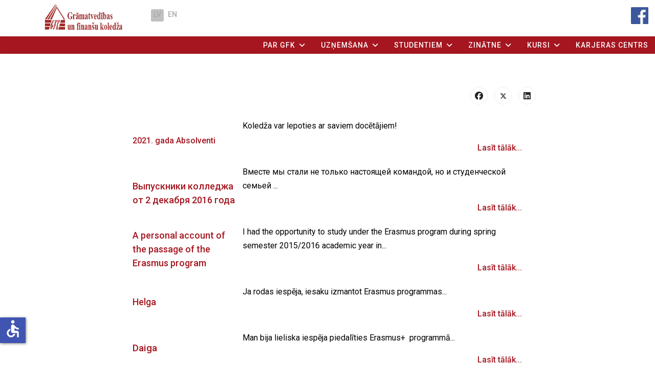

--- FILE ---
content_type: text/html; charset=utf-8
request_url: https://www.koledza.lv/index.php/lv/par-gfk/absolventu-stasti
body_size: 9294
content:

<!doctype html>
<html lang="lv-lv" dir="ltr">
	<head>
		
		<meta name="viewport" content="width=device-width, initial-scale=1, shrink-to-fit=no">
		<meta charset="utf-8">
	<meta name="author" content="Super User">
	<meta name="generator" content="Helix Ultimate - The Most Popular Joomla! Template Framework.">
	<title>Absolventu stāsti</title>
	<link href="/images/ico/ico.png" rel="icon" type="image/vnd.microsoft.icon">
	<link href="https://www.koledza.lv/index.php/lv/par-gfk/absolventu-stasti" rel="alternate" hreflang="lv">
	<link href="https://www.koledza.lv/index.php/en/par-gfk/absolventu-stasti" rel="alternate" hreflang="en">
<link href="/media/vendor/joomla-custom-elements/css/joomla-alert.min.css?0.2.0" rel="stylesheet">
	<link href="//fonts.googleapis.com/css?family=Roboto:100,100i,200,200i,300,300i,400,400i,500,500i,600,600i,700,700i,800,800i,900,900i&amp;subset=cyrillic&amp;display=swap" rel="stylesheet" media="none" onload="media=&quot;all&quot;">
	<link href="/templates/shaper_helixultimate/css/bootstrap.min.css" rel="stylesheet">
	<link href="/plugins/system/helixultimate/assets/css/system-j4.min.css" rel="stylesheet">
	<link href="/media/system/css/joomla-fontawesome.min.css?906a15" rel="stylesheet">
	<link href="/templates/shaper_helixultimate/css/template.css" rel="stylesheet">
	<link href="/templates/shaper_helixultimate/css/presets/default.css" rel="stylesheet">
	<link href="/modules/mod_carousel_banner/assets/css/style.min.css?v=3.0.0" rel="stylesheet">
	<link href="/media/mod_falang/css/template.css?906a15" rel="stylesheet">
	<style>body{font-family: 'Roboto', sans-serif;font-size: 14px;font-weight: 400;color: #000000;text-decoration: none;}
</style>
	<style>h1{font-family: 'Roboto', sans-serif;font-weight: 700;text-decoration: none;}
</style>
	<style>h2{font-family: 'Roboto', sans-serif;font-weight: 500;text-decoration: none;}
</style>
	<style>h3{font-family: 'Roboto', sans-serif;font-weight: 400;text-decoration: none;}
</style>
	<style>h4{font-family: 'Roboto', sans-serif;font-weight: 400;text-decoration: none;}
</style>
	<style>h5{font-family: 'Roboto', sans-serif;font-weight: 500;text-decoration: none;}
</style>
	<style>h6{font-family: 'Roboto', sans-serif;font-weight: 500;text-decoration: none;}
</style>
	<style>.logo-image {height:100%;}.logo-image-phone {height:100%;}</style>
	<style>@media(max-width: 992px) {.logo-image {height: 36px;}.logo-image-phone {height: 36px;}}</style>
	<style>@media(max-width: 576px) {.logo-image {height: 36px;}.logo-image-phone {height: 36px;}}</style>
	<style>#sp-top-bar{ background-color:#FFFFFF;color:#999999; }</style>
	<style>#sp-header{ background-color:#A51620; }</style>
	<style>#sp-slideshow{ padding:0 17%; }</style>
	<style>#sp-title1{ margin:1% auto; }</style>
	<style>#sp-partner-title{ padding:0 17%; }</style>
	<style>#sp-section-10{ padding:1% 17% 1% 17%; }</style>
	<style>#carouselbanner-wrp-156 .banneritem .banneritem-inner {border-radius:0px!important;overflow: hidden!important;}</style>
<script src="/media/vendor/jquery/js/jquery.min.js?3.7.1"></script>
	<script src="/media/legacy/js/jquery-noconflict.min.js?504da4"></script>
	<script type="application/json" class="joomla-script-options new">{"data":{"breakpoints":{"tablet":991,"mobile":480},"header":{"stickyOffset":"100"}},"joomla.jtext":{"LIB_FALANG_TRANSLATION":"Falang","ERROR":"Kļūda","MESSAGE":"Ziņa","NOTICE":"Paziņojums","WARNING":"Brīdinājums","JCLOSE":"Close","JOK":"OK","JOPEN":"Open"},"system.paths":{"root":"","rootFull":"https://www.koledza.lv/","base":"","baseFull":"https://www.koledza.lv/"},"csrf.token":"1a345117fbc8a94189465657e6f7ca38","accessibility-options":{"labels":{"menuTitle":"Accessibility Options","increaseText":"Increase Text Size","decreaseText":"Decrease Text Size","increaseTextSpacing":"Increase Text Spacing","decreaseTextSpacing":"Decrease Text Spacing","invertColors":"Invert Colours","grayHues":"Grey Hues","underlineLinks":"Underline Links","bigCursor":"Big Cursor","readingGuide":"Reading Guide","textToSpeech":"Text to Speech","speechToText":"Speech to Text","resetTitle":"Reset","closeTitle":"Close"},"icon":{"position":{"left":{"size":"0","units":"px"}},"useEmojis":false},"hotkeys":{"enabled":true,"helpTitles":true},"textToSpeechLang":["lv-LV"],"speechToTextLang":["lv-LV"]}}</script>
	<script src="/media/system/js/core.min.js?2cb912"></script>
	<script src="/media/vendor/bootstrap/js/alert.min.js?5.3.3" type="module"></script>
	<script src="/media/vendor/bootstrap/js/button.min.js?5.3.3" type="module"></script>
	<script src="/media/vendor/bootstrap/js/carousel.min.js?5.3.3" type="module"></script>
	<script src="/media/vendor/bootstrap/js/collapse.min.js?5.3.3" type="module"></script>
	<script src="/media/vendor/bootstrap/js/dropdown.min.js?5.3.3" type="module"></script>
	<script src="/media/vendor/bootstrap/js/modal.min.js?5.3.3" type="module"></script>
	<script src="/media/vendor/bootstrap/js/offcanvas.min.js?5.3.3" type="module"></script>
	<script src="/media/vendor/bootstrap/js/popover.min.js?5.3.3" type="module"></script>
	<script src="/media/vendor/bootstrap/js/scrollspy.min.js?5.3.3" type="module"></script>
	<script src="/media/vendor/bootstrap/js/tab.min.js?5.3.3" type="module"></script>
	<script src="/media/vendor/bootstrap/js/toast.min.js?5.3.3" type="module"></script>
	<script src="/media/system/js/showon.min.js?e51227" type="module"></script>
	<script src="/media/system/js/messages.min.js?9a4811" type="module"></script>
	<script src="/media/vendor/accessibility/js/accessibility.min.js?3.0.17" defer></script>
	<script src="/templates/shaper_helixultimate/js/main.js"></script>
	<script src="/modules/mod_carousel_banner/assets/js/tiny-slider.min.js?v=3.0.0"></script>
	<script type="application/ld+json">{"@context":"https://schema.org","@graph":[{"@type":"Organization","@id":"https://www.koledza.lv/#/schema/Organization/base","name":"Koledza.lv","url":"https://www.koledza.lv/"},{"@type":"WebSite","@id":"https://www.koledza.lv/#/schema/WebSite/base","url":"https://www.koledza.lv/","name":"Koledza.lv","publisher":{"@id":"https://www.koledza.lv/#/schema/Organization/base"}},{"@type":"WebPage","@id":"https://www.koledza.lv/#/schema/WebPage/base","url":"https://www.koledza.lv/index.php/lv/par-gfk/absolventu-stasti","name":"Absolventu stāsti","isPartOf":{"@id":"https://www.koledza.lv/#/schema/WebSite/base"},"about":{"@id":"https://www.koledza.lv/#/schema/Organization/base"},"inLanguage":"lv-LV","breadcrumb":{"@id":"https://www.koledza.lv/#/schema/BreadcrumbList/17"}},{"@type":"Article","@id":"https://www.koledza.lv/#/schema/com_content/article/46","name":"Absolventu stāsti","headline":"Absolventu stāsti","inLanguage":"lv-LV","isPartOf":{"@id":"https://www.koledza.lv/#/schema/WebPage/base"}}]}</script>
	<script type="module">window.addEventListener("load", function() {new Accessibility(Joomla.getOptions("accessibility-options") || {});});</script>
	<script>template="shaper_helixultimate";</script>
	<script>document.addEventListener('DOMContentLoaded', function(event) { 
	document.getElementById('carouselbanner-wrp-156').style.display = 'block'; // show
});</script>
	<link href="https://www.koledza.lv/index.php/lv/par-gfk/absolventu-stasti" rel="alternate" hreflang="x-default" />
<link href="/templates/shaper_helixultimate/css/gfk.css" rel="stylesheet" />
<!-- Google Tag Manager -->
<script>(function(w,d,s,l,i){w[l]=w[l]||[];w[l].push({'gtm.start':
new Date().getTime(),event:'gtm.js'});var f=d.getElementsByTagName(s)[0],
j=d.createElement(s),dl=l!='dataLayer'?'&l='+l:'';j.async=true;j.src=
'https://www.googletagmanager.com/gtm.js?id='+i+dl;f.parentNode.insertBefore(j,f);
})(window,document,'script','dataLayer','GTM-KVB2VC8H');</script>
<!-- End Google Tag Manager -->
			</head>
	<body class="site helix-ultimate hu com_content com-content view-article layout-default task-none itemid-156 lv-lv ltr sticky-header layout-fluid offcanvas-init offcanvs-position-right">

					<!-- Google Tag Manager (noscript) -->
<noscript><iframe src="https://www.googletagmanager.com/ns.html?id=GTM-KVB2VC8H"
height="0" width="0" style="display:none;visibility:hidden"></iframe></noscript>
<!-- End Google Tag Manager (noscript) -->
		
		
		<div class="body-wrapper">
			<div class="body-innerwrapper">
								
<section id="sp-top-bar" >

						<div class="container">
				<div class="container-inner">
			
	
<div class="row">
	<div id="sp-logo" class="col-lg-2 "><div class="sp-column "><div class="logo"><a href="/">
				<img class='logo-image  d-none d-lg-inline-block'
					srcset='https://www.koledza.lv/images/ico/logo.png 1x'
					src='https://www.koledza.lv/images/ico/logo.png'
					height='100%'
					alt='Koledza.lv'
				/>
				<img class="logo-image-phone d-inline-block d-lg-none" src="https://www.koledza.lv/images/ico/ico.png" alt="Koledza.lv" /></a></div></div></div><div id="sp-user1" class="col-lg-2 "><div class="sp-column lang"><div class="sp-module "><div class="sp-module-content">


<div class="mod-languages ">

    


<ul class="lang-inline">
    
        
        <!-- >>> [FREE] >>> -->
                    <li class="lang-active" dir="ltr">
                                    <a href="/index.php/lv/par-gfk/absolventu-stasti">
                                                                            LV                                            </a>
                            </li>
                <!-- <<< [FREE] <<< -->
    
        
        <!-- >>> [FREE] >>> -->
                    <li class="" dir="ltr">
                                    <a href="/index.php/en/par-gfk/absolventu-stasti">
                                                                            EN                                            </a>
                            </li>
                <!-- <<< [FREE] <<< -->
    </ul>

</div>
</div></div></div></div><div id="sp-top2" class="col-lg-8 d-none d-sm-none d-md-none d-lg-block"><div class="sp-column f_100"><div class="sp-module "><div class="sp-module-content">
<div id="mod-custom98" class="mod-custom custom">
    <div class="fb"><!--<div style="float: right;"><img src="/images/logo/baltijas_starptautiska_akademija_logo.png" alt="bsa" width="36" height="36" /></div>-->
<div style="float: right;"><a href="https://www.facebook.com/gfkoledza/"></a><a href="https://www.facebook.com/gfkoledza/"><img src="/images/ico/facebook.png" alt="facebook" width="36" height="36" class="fa" /></a></div>
</div></div>
</div></div></div></div></div>
							</div>
			</div>
			
	</section>

<header id="sp-header" >

						<div class="container">
				<div class="container-inner">
			
	
<div class="row">
	<div id="sp-menu" class="col-lg-12 "><div class="sp-column  d-flex align-items-center justify-content-end"><nav class="sp-megamenu-wrapper d-flex" role="navigation"><a id="offcanvas-toggler" aria-label="Menu" class="offcanvas-toggler-right d-flex d-lg-none" href="#"><div class="burger-icon" aria-hidden="true"><span></span><span></span><span></span></div></a><ul class="sp-megamenu-parent menu-animation-fade d-none d-lg-block"><li class="sp-menu-item sp-has-child active"><a   href="/index.php/lv/par-gfk"  >Par GFK</a><div class="sp-dropdown sp-dropdown-main sp-menu-right" style="width: 240px;"><div class="sp-dropdown-inner"><ul class="sp-dropdown-items"><li class="sp-menu-item sp-has-child"><a   href="/index.php/lv/par-gfk/par-mums"  >Par mums</a><div class="sp-dropdown sp-dropdown-sub sp-menu-right" style="width: 240px;"><div class="sp-dropdown-inner"><ul class="sp-dropdown-items"><li class="sp-menu-item"><a   href="/index.php/lv/par-gfk/par-mums/vestures-fakti"  >Vēstures fakti</a></li><li class="sp-menu-item"><a   href="/index.php/lv/par-gfk/par-mums/latgales-filiale"  >Latgales filiāle</a></li></ul></div></div></li><li class="sp-menu-item"><a   href="/index.php/lv/par-gfk/ka-mus-atrast"  >Kā mūs atrast</a></li><li class="sp-menu-item sp-has-child"><a   href="/index.php/lv/par-gfk/kontakti"  >Kontakti</a><div class="sp-dropdown sp-dropdown-sub sp-menu-right" style="width: 240px;"><div class="sp-dropdown-inner"><ul class="sp-dropdown-items"><li class="sp-menu-item"><a   href="/index.php/lv/par-gfk/kontakti/administracija"  >Administrācija</a></li><li class="sp-menu-item"><a   href="/index.php/lv/par-gfk/kontakti/filiales"  >Filiāles</a></li><li class="sp-menu-item"><a   href="/index.php/lv/par-gfk/kontakti/agenti-regionos"  >Aģenti reģionos</a></li></ul></div></div></li><li class="sp-menu-item sp-has-child"><a   href="/index.php/lv/par-gfk/normativie-akti"  >Normatīvie akti</a><div class="sp-dropdown sp-dropdown-sub sp-menu-right" style="width: 240px;"><div class="sp-dropdown-inner"><ul class="sp-dropdown-items"><li class="sp-menu-item sp-has-child"><a   href="/index.php/lv/par-gfk/normativie-akti/arejie-normativie-akti"  >Ārējie normatīvie akti</a><div class="sp-dropdown sp-dropdown-sub sp-menu-right" style="width: 240px;"><div class="sp-dropdown-inner"><ul class="sp-dropdown-items"><li class="sp-menu-item"><a   href="/index.php/lv/par-gfk/normativie-akti/arejie-normativie-akti/likumi"  >Likumi</a></li><li class="sp-menu-item"><a   href="/index.php/lv/par-gfk/normativie-akti/arejie-normativie-akti/ministru-kabineta-noteikumi"  >Ministru kabineta noteikumi</a></li></ul></div></div></li><li class="sp-menu-item sp-has-child"><a   href="/index.php/lv/par-gfk/normativie-akti/ieksejie-normativie-akti"  >Iekšējie normatīvie akti</a><div class="sp-dropdown sp-dropdown-sub sp-menu-right" style="width: 240px;"><div class="sp-dropdown-inner"><ul class="sp-dropdown-items"><li class="sp-menu-item"><a   href="/index.php/lv/par-gfk/normativie-akti/ieksejie-normativie-akti/ieksejie-normativie-akti"  >Iekšējie normatīvie akti</a></li><li class="sp-menu-item"><a   href="/index.php/lv/par-gfk/normativie-akti/ieksejie-normativie-akti/publiskie-pieejamie-dokumenti"  >Publiskie pieejamie dokumenti</a></li></ul></div></div></li></ul></div></div></li><li class="sp-menu-item current-item active"><a aria-current="page"  href="/index.php/lv/par-gfk/absolventu-stasti"  >Absolventu stāsti</a></li><li class="sp-menu-item"><a   href="/index.php/lv/par-gfk/galerija"  >Galerija</a></li><li class="sp-menu-item"><a   href="/index.php/lv/par-gfk/jaunums"  >Jaunumi</a></li><li class="sp-menu-item"><a   href="/index.php/lv/par-gfk/vides-pieejamiba"  >Vides pieejamība</a></li><li class="sp-menu-item"><a   href="/index.php/lv/par-gfk/vakances"  >Vakances</a></li><li class="sp-menu-item"><a   href="/index.php/lv/par-gfk/tirgus-iz-pete"  >Tirgus izpēte</a></li><li class="sp-menu-item sp-has-child"><a   href="/index.php/lv/par-gfk/projekt"  >Projekti</a><div class="sp-dropdown sp-dropdown-sub sp-menu-right" style="width: 240px;"><div class="sp-dropdown-inner"><ul class="sp-dropdown-items"><li class="sp-menu-item"><a   href="/index.php/lv/par-gfk/projekt/publikacijas"  >Publikācijas</a></li><li class="sp-menu-item"><a   href="/index.php/lv/par-gfk/projekt/privatuma-politik"  >Privātuma politika </a></li></ul></div></div></li><li class="sp-menu-item"><a   href="/index.php/lv/par-gfk/rekviziti"  >Rekvizīti</a></li></ul></div></div></li><li class="sp-menu-item sp-has-child"><a   href="/index.php/lv/uznemsana"  >Uzņemšana</a><div class="sp-dropdown sp-dropdown-main sp-menu-right" style="width: 240px;"><div class="sp-dropdown-inner"><ul class="sp-dropdown-items"><li class="sp-menu-item"><a   href="/index.php/lv/uznemsana/pieteikuma-anketa"  >Pieteikuma anketa</a></li><li class="sp-menu-item sp-has-child"><a   href="/index.php/lv/uznemsana/studiju-programmas"  >Studiju programmas</a><div class="sp-dropdown sp-dropdown-sub sp-menu-right" style="width: 240px;"><div class="sp-dropdown-inner"><ul class="sp-dropdown-items"><li class="sp-menu-item"><a   href="/index.php/lv/uznemsana/studiju-programmas/gramatvediba-un-finanses"  >Grāmatvedība un finanses</a></li><li class="sp-menu-item"><a   href="/index.php/lv/uznemsana/studiju-programmas/talakizglitibas-programma-gramatvediba"  >Tālākizglītības programma „Grāmatvedība”</a></li></ul></div></div></li><li class="sp-menu-item"><a   href="/index.php/lv/uznemsana/studiju-maksa"  >Studiju maksa</a></li><li class="sp-menu-item"><a   href="/index.php/lv/uznemsana/klausitaja-iespejas"  >Klausītāja iespējas</a></li><li class="sp-menu-item sp-has-child"><a   href="/index.php/lv/uznemsana/arzemju-studentiem"  >Ārzemju studentiem</a><div class="sp-dropdown sp-dropdown-sub sp-menu-right" style="width: 240px;"><div class="sp-dropdown-inner"><ul class="sp-dropdown-items"><li class="sp-menu-item"><a   href="/index.php/lv/uznemsana/arzemju-studentiem/bezmaksas-konsultacijas"  >Bezmaksas konsultācijas</a></li></ul></div></div></li><li class="sp-menu-item"><a   href="/index.php/lv/uznemsana/ka-mus-atrast"  >Kā mūs atrast</a></li></ul></div></div></li><li class="sp-menu-item sp-has-child"><a   href="/index.php/lv/studentiem"  >Studentiem</a><div class="sp-dropdown sp-dropdown-main sp-menu-right" style="width: 240px;"><div class="sp-dropdown-inner"><ul class="sp-dropdown-items"><li class="sp-menu-item"><a   href="/index.php/lv/studentiem/nodarbibu-saraksts"  >Nodarbību saraksts</a></li><li class="sp-menu-item"><a  rel="noopener noreferrer" href="/_gk/" target="_blank"  >Studenta dati</a></li><li class="sp-menu-item"><a   href="/index.php/lv/studentiem/studentu-pasparvalde"  >Studentu pašpārvalde</a></li><li class="sp-menu-item"><a   href="/index.php/lv/studentiem/dokumenti"  >Dokumenti</a></li><li class="sp-menu-item"><a   href="/index.php/lv/studentiem/studiju-kreditesana"  >Studiju kreditēšana </a></li><li class="sp-menu-item"><a   href="/index.php/lv/studentiem/dienesta-viesnica"  >Dienesta viesnīca</a></li><li class="sp-menu-item sp-has-child"><a   href="/index.php/lv/studentiem/biblioteka"  >Bibliotēka</a><div class="sp-dropdown sp-dropdown-sub sp-menu-right" style="width: 240px;"><div class="sp-dropdown-inner"><ul class="sp-dropdown-items"><li class="sp-menu-item"><a   href="/index.php/lv/studentiem/biblioteka/bsa-gramatu-katalog"  >GFK/BSA grāmatu katalogs</a></li><li class="sp-menu-item"><a   href="/index.php/lv/studentiem/biblioteka/gfk-bsa-abonetas-datu-bazes"  >GFK/BSA Abonētās datu bāzes</a></li></ul></div></div></li><li class="sp-menu-item sp-has-child"><a   href="/index.php/lv/studentiem/erasmus"  >Erasmus</a><div class="sp-dropdown sp-dropdown-sub sp-menu-right" style="width: 240px;"><div class="sp-dropdown-inner"><ul class="sp-dropdown-items"><li class="sp-menu-item"><a   href="/index.php/lv/studentiem/erasmus/izmantojiet-programmas-erasmus-piedavatas-iespejas"  >Erasmus+ izejošā mobilitāte</a></li><li class="sp-menu-item"><a   href="/index.php/lv/studentiem/erasmus/erasmus-veiksmes-stasti"  >Erasmus veiksmes stāsti</a></li><li class="sp-menu-item"><a   href="/index.php/lv/studentiem/erasmus/prezentacijas"  >Prezentācijas</a></li></ul></div></div></li><li class="sp-menu-item sp-has-child"><a   href="https://ekarjera.koledza.lv/"  >Prakses, darba piedāvājumi</a><div class="sp-dropdown sp-dropdown-sub sp-menu-right" style="width: 240px;"><div class="sp-dropdown-inner"><ul class="sp-dropdown-items"><li class="sp-menu-item"><a   href="https://ekarjera.koledza.lv"  >Karjeras centrs</a></li><li class="sp-menu-item"><a   href="https://euraxess.ec.europa.eu"  >EURAXESS portāls</a></li><li class="sp-menu-item"><a   href="https://darbnesis.darbe.lv/"  >Darbnesis platforma</a></li></ul></div></div></li><li class="sp-menu-item"><a   href="https://e.koledza.lv"  >E-studijas</a></li></ul></div></div></li><li class="sp-menu-item sp-has-child"><a   href="/index.php/lv/zinatne"  >Zinātne</a><div class="sp-dropdown sp-dropdown-main sp-menu-right" style="width: 240px;"><div class="sp-dropdown-inner"><ul class="sp-dropdown-items"><li class="sp-menu-item"><a   href="/index.php/lv/zinatne/zinatniskas-konferences-un-seminari"  >Zinātniskās konferences un semināri</a></li><li class="sp-menu-item"><a   href="/index.php/lv/zinatne/publikacijas"  >Publikācijas</a></li><li class="sp-menu-item"><a   href="/index.php/lv/zinatne/prezentacijas"  >Prezentācijas</a></li></ul></div></div></li><li class="sp-menu-item sp-has-child"><a   href="/index.php/lv/kursi"  >Kursi</a><div class="sp-dropdown sp-dropdown-main sp-menu-right" style="width: 240px;"><div class="sp-dropdown-inner"><ul class="sp-dropdown-items"><li class="sp-menu-item"><a   href="/index.php/lv/kursi/datorprasmes-gramatvediba-programma-1c-gramatvediba"  >Datorprasmes grāmatvedībā (programma 1C grāmatvedība)</a></li><li class="sp-menu-item"><a   href="/index.php/lv/kursi/datorprasmes-gramatvediba-programma-jumis"  >Datorprasmes grāmatvedībā (programma Jumis)</a></li><li class="sp-menu-item"><a   href="/index.php/lv/kursi/tiessaistes-anglu-valodas-kursi-vasaras-laika"  >Angļu valoda (ar priekšzināšanām) (lower intermediate)</a></li><li class="sp-menu-item"><a   href="/index.php/lv/kursi/anglu-valoda-ar-priekszinasanam-intermediate"  >Angļu valoda (ar priekšzināšanām) (intermediate)</a></li></ul></div></div></li><li class="sp-menu-item"><a   href="https://ekarjera.koledza.lv/"  >Karjeras centrs</a></li></ul></nav></div></div></div>
							</div>
			</div>
			
	</header>

<section id="sp-slideshow" >

				
	
<div class="row">
	<div id="sp-slider" class="col-lg-12 "><div class="sp-column "><div class="sp-module "><div class="sp-module-content">
<div id="mod-custom152" class="mod-custom custom">
    </div>
</div></div></div></div></div>
				
	</section>

<section id="sp-title1" class="title_m">

						<div class="container">
				<div class="container-inner">
			
	
<div class="row">
	<div id="sp-top1" class="col-lg-12 "><div class="sp-column "></div></div></div>
							</div>
			</div>
			
	</section>

<section id="sp-page-title" class="title_m">

						<div class="container">
				<div class="container-inner">
			
	
<div class="row">
	<div id="sp-title" class="col-lg-12 "><div class="sp-column "></div></div></div>
							</div>
			</div>
			
	</section>

<section id="sp-main-body" class="main-body">

										<div class="container">
					<div class="container-inner">
						
	
<div class="row">
	
<main id="sp-component" class="col-lg-12 ">
	<div class="sp-column custom-class">
		<div id="system-message-container" aria-live="polite">
	</div>


		
		<div class="article-details " itemscope itemtype="https://schema.org/Article">
	<meta itemprop="inLanguage" content="lv-LV">
	
	
					
		
		
		<div class="article-can-edit d-flex flex-wrap justify-content-between">
				</div>
			
		
			
		
		
			<div class="article-ratings-social-share d-flex justify-content-end">
			<div class="me-auto align-self-center">
							</div>
			<div class="social-share-block">
				<div class="article-social-share">
	<div class="social-share-icon">
		<ul>
											<li>
					<a class="facebook" onClick="window.open('https://www.facebook.com/sharer.php?u=https://www.koledza.lv/index.php/lv/par-gfk-2/absolventu-stasti','Facebook','width=600,height=300,left='+(screen.availWidth/2-300)+',top='+(screen.availHeight/2-150)+''); return false;" href="https://www.facebook.com/sharer.php?u=https://www.koledza.lv/index.php/lv/par-gfk-2/absolventu-stasti" title="Facebook">
						<span class="fab fa-facebook" aria-hidden="true"></span>
					</a>
				</li>
																											<li>
					<a class="twitter" title="X (formerly Twitter)" onClick="window.open('https://twitter.com/share?url=https://www.koledza.lv/index.php/lv/par-gfk-2/absolventu-stasti&amp;text=Absolventu%20stāsti','Twitter share','width=600,height=300,left='+(screen.availWidth/2-300)+',top='+(screen.availHeight/2-150)+''); return false;" href="https://twitter.com/share?url=https://www.koledza.lv/index.php/lv/par-gfk-2/absolventu-stasti&amp;text=Absolventu%20stāsti">
					<svg xmlns="http://www.w3.org/2000/svg" viewBox="0 0 512 512" fill="currentColor" style="width: 13.56px;position: relative;top: -1.5px;"><path d="M389.2 48h70.6L305.6 224.2 487 464H345L233.7 318.6 106.5 464H35.8L200.7 275.5 26.8 48H172.4L272.9 180.9 389.2 48zM364.4 421.8h39.1L151.1 88h-42L364.4 421.8z"/></svg>
					</a>
				</li>
																												<li>
						<a class="linkedin" title="LinkedIn" onClick="window.open('https://www.linkedin.com/shareArticle?mini=true&url=https://www.koledza.lv/index.php/lv/par-gfk-2/absolventu-stasti','Linkedin','width=585,height=666,left='+(screen.availWidth/2-292)+',top='+(screen.availHeight/2-333)+''); return false;" href="https://www.linkedin.com/shareArticle?mini=true&url=https://www.koledza.lv/index.php/lv/par-gfk-2/absolventu-stasti" >
							<span class="fab fa-linkedin" aria-hidden="true"></span>
						</a>
					</li>
										</ul>
		</div>
	</div>
			</div>
		</div>
	
	<div itemprop="articleBody">
		<table border="0">
<tbody>
<tr>
<td><span style="font-size: 12pt;"><strong><a href="/index.php/lv/par-gfk/absolventu-stasti?view=article&amp;id=211:2021-gada-absolventi&amp;catid=24:stasti">2021. gada Absolventi</a></strong></span></td>
<td>
<p><span style="font-size: 12pt;">Koledža var lepoties ar saviem docētājiem!</span></p>
<p style="text-align: right;"><span style="font-size: 12pt;"><a href="/index.php/lv/par-gfk/absolventu-stasti?view=article&amp;id=211:2021-gada-absolventi&amp;catid=24:stasti">Lasīt tālāk...</a><br /></span></p>
</td>
</tr>
<tr>
<td><span style="font-size: large;"><a href="/index.php/lv/par-gfk/absolventu-stasti?view=article&amp;id=40:vmeste-my-stali-ne-tolko-nastoyashchej-komandoj-no-i-studencheskoj-semej&amp;catid=24:stasti">Выпускники колледжа от 2 декабря 2016 года</a></span></td>
<td>
<p><span style="font-size: 12pt;">Вместе мы стали не только настоящей командой, но и студенческой семьей ...</span></p>
<p style="text-align: right;"><span style="font-size: 12pt;"><a href="/index.php/lv/par-gfk/absolventu-stasti?view=article&amp;id=40:vmeste-my-stali-ne-tolko-nastoyashchej-komandoj-no-i-studencheskoj-semej&amp;catid=24:stasti">Lasīt tālāk...</a><br /></span></p>
</td>
</tr>
<tr>
<td>
<p><a href="/index.php/lv/par-gfk/absolventu-stasti?view=article&amp;id=47:a-personal-account-of-the-passage-of-the-erasmus-program&amp;catid=24:stasti"><span style="font-size: large;">A personal account of the passage of the Erasmus program</span></a></p>
</td>
<td>
<p><span style="font-size: 12pt;">I had the opportunity to study under the Erasmus program during spring semester 2015/2016 academic year in...</span></p>
<p style="text-align: right;"><span style="font-size: 12pt;"><span style="font-size: 12pt;"><a href="/index.php/lv/par-gfk/absolventu-stasti?view=article&amp;id=47:a-personal-account-of-the-passage-of-the-erasmus-program&amp;catid=24:stasti">Lasīt tālāk...</a></span></span></p>
</td>
</tr>
<tr>
<td>
<p><a href="/index.php/lv/par-gfk/absolventu-stasti?view=article&amp;id=44:erasmus-veiksmes-st-sts-par-m-c-b-m-lietuv&amp;catid=24:stasti"><span style="font-size: large;">Helga</span></a></p>
</td>
<td>
<p><span style="font-size: 12pt;">Ja rodas iespēja, iesaku izmantot Erasmus programmas...</span></p>
<p style="text-align: right;"><span style="font-size: 12pt;"><a href="/index.php/lv/par-gfk/absolventu-stasti?view=article&amp;id=44:erasmus-veiksmes-st-sts-par-m-c-b-m-lietuv&amp;catid=24:stasti">Lasīt tālāk...</a><br /></span></p>
</td>
</tr>
<tr>
<td>
<p><a href="/index.php/lv/par-gfk/absolventu-stasti?view=article&amp;id=45:daiga&amp;catid=24:stasti" style="font-size: 19px;">Daiga</a></p>
</td>
<td>
<p style="text-align: left;"><span style="font-size: 12pt;">Man bija lieliska iespēja piedalīties Erasmus+&nbsp; programmā...</span></p>
<p style="text-align: right;"><span style="font-size: 12pt;"><a href="/index.php/lv/par-gfk/absolventu-stasti?view=article&amp;id=45:daiga&amp;catid=24:stasti">Lasīt tālāk...</a><br /></span></p>
</td>
</tr>
<tr>
<td>
<p><a href="/index.php/lv/par-gfk/absolventu-stasti?view=article&amp;id=38:otzyv&amp;catid=24:stasti" style="font-size: 19px;">Людмила</a>&nbsp; &nbsp; &nbsp; &nbsp;</p>
</td>
<td>
<p style="text-align: left;"><span style="font-size: 12pt;">Бухгалтерия.......Кто избрал профессию бухгалтера знает, что необходима усидчивость, любовь к цифрам и...,</span></p>
<p style="text-align: right;"><span style="font-size: 12pt;"><a href="/index.php/lv/par-gfk/absolventu-stasti?view=article&amp;id=38:otzyv&amp;catid=24:stasti">Lasīt tālāk...</a></span></p>
</td>
</tr>
<tr>
<td>
<p><a href="/index.php/lv/par-gfk/absolventu-stasti?view=article&amp;id=43:mans-veiksmes-st-sts&amp;catid=24:stasti" style="font-size: 19px;">Rūta</a></p>
</td>
<td style="text-align: left;">
<p>&nbsp;<span style="font-size: 12pt;">Visas iegūtās zinā&scaron;anas man ļoti noderēja profesionālajā darbībā...</span></p>
<p style="text-align: right;"><span style="font-size: 12pt;"><a href="/index.php/lv/par-gfk/absolventu-stasti?view=article&amp;id=43:mans-veiksmes-st-sts&amp;catid=24:stasti">Lasīt tālāk...</a></span></p>
</td>
</tr>
<tr>
<td>
<p><a href="/index.php/lv/par-gfk/absolventu-stasti?view=article&amp;id=42:blagodarnost-2&amp;catid=24:stasti" style="font-size: 19px;">Татьяна</a></p>
</td>
<td style="text-align: left;">
<p><span style="font-size: 12pt;">Сегодня я твердо могу сказать, несмотря на то, что...</span></p>
<p style="text-align: right;"><span style="font-size: 12pt;"><a href="/index.php/lv/par-gfk/absolventu-stasti?view=article&amp;id=42:blagodarnost-2&amp;catid=24:stasti">Lasīt tālāk...</a></span></p>
</td>
</tr>
<tr>
<td>
<p><a href="/index.php/lv/par-gfk/absolventu-stasti?view=article&amp;id=41:blagodarnost&amp;catid=24:stasti" style="font-size: 19px;">Елена</a></p>
</td>
<td style="text-align: left;">
<p><span style="font-size: 12pt;">Мы можем с гордостью сказать, что ...</span></p>
<p style="text-align: right;"><span style="font-size: 12pt;"><a href="/index.php/lv/par-gfk/absolventu-stasti?view=article&amp;id=41:blagodarnost&amp;catid=24:stasti">Lasīt tālāk...</a></span></p>
</td>
</tr>
<tr>
<td>
<p><a href="/index.php/lv/par-gfk/absolventu-stasti?view=article&amp;id=39:mnenie-vsekh-vypusknikov-kolledzha-ot-14-fevralya-2015-goda&amp;catid=24:stasti"><span style="font-size: large;">Выпускники колледжа от 14 февраля 2015 года</span></a></p>
</td>
<td style="text-align: left;">
<p><span style="font-size: 12pt;">Программа&nbsp; &laquo;Бухгалтерия и финансы&raquo; первого&nbsp; уровня высшего профессионального образования, которую я освоила в Бухгалтерско-финансовом колледже&mdash; это ...</span></p>
<p style="text-align: right;"><span style="font-size: 12pt;"><a href="/index.php/lv/par-gfk/absolventu-stasti?view=article&amp;id=39:mnenie-vsekh-vypusknikov-kolledzha-ot-14-fevralya-2015-goda&amp;catid=24:stasti">Lasīt tālāk...</a></span></p>
</td>
</tr>
</tbody>
</table> 	</div>

	
	
	
			
		
	

	
				</div>



			</div>
</main>
</div>
											</div>
				</div>
						
	</section>

<section id="sp-partner-title" class="title_m">

						<div class="container">
				<div class="container-inner">
			
	
<div class="row">
	<div id="sp-part-title" class="col-lg-12 "><div class="sp-column "><div class="sp-module "><div class="sp-module-content">
<div id="mod-custom136" class="mod-custom custom">
    <h3>Sadarbības partneri</h3></div>
</div></div></div></div></div>
							</div>
			</div>
			
	</section>

<section id="sp-section-10" class="partner_m">

						<div class="container">
				<div class="container-inner">
			
	
<div class="row">
	<div id="sp-footer2" class="col-lg-12 "><div class="sp-column "><div class="sp-module "><div class="sp-module-content">
<div id="carouselbanner-wrp-156" class="carouselbanner-wrp">
	<div class="carouselbanner-156 carouselbanner">
					<div class="banneritem">
				<div class="banneritem-inner">
																																																																																																																						<a
										href="/index.php/lv/component/banners/click/1" target="_blank" rel="noopener noreferrer"
										title="Eiropas Tālmācības skola">
										<img
											src="https://www.koledza.lv/images/logo/partneri/e_tal_vs.jpg"
											alt="Eiropas Tālmācības skola"
																						 height="70"										/>
									</a>
																															<div class="clr"></div>	
				</div>
			</div>
					<div class="banneritem">
				<div class="banneritem-inner">
																																																																																																																						<a
										href="/index.php/lv/component/banners/click/2" target="_blank" rel="noopener noreferrer"
										title="Rīgas Tālmācības Vidusskola">
										<img
											src="https://www.koledza.lv/images/logo/partneri/LOGO-RTV.jpg"
											alt="Eiropas Tālmācības skola"
																						 height="70"										/>
									</a>
																															<div class="clr"></div>	
				</div>
			</div>
					<div class="banneritem">
				<div class="banneritem-inner">
																																																																																																																						<a
										href="/index.php/lv/component/banners/click/3" target="_blank" rel="noopener noreferrer"
										title="Panākumu Universitāte">
										<img
											src="https://www.koledza.lv/images/logo/partneri/LOGO_PU.jpg"
											alt="Panākumu Universitāte"
																						 height="70"										/>
									</a>
																															<div class="clr"></div>	
				</div>
			</div>
					<div class="banneritem">
				<div class="banneritem-inner">
																																																																																																																						<a
										href="/index.php/lv/component/banners/click/4" target="_blank" rel="noopener noreferrer"
										title="Žurnāls &quot;Bilance&quot;">
										<img
											src="https://www.koledza.lv/images/logo/partneri/Bilances-logo.jpg"
											alt="Žurnāls &quot;Bilance&quot;"
																						 height="70"										/>
									</a>
																															<div class="clr"></div>	
				</div>
			</div>
					<div class="banneritem">
				<div class="banneritem-inner">
																																																																																																																						<a
										href="/index.php/lv/component/banners/click/5" target="_blank" rel="noopener noreferrer"
										title="Businet">
										<img
											src="https://www.koledza.lv/images/logo/partneri/businet1.jpg"
											alt="Businet"
																						 height="70"										/>
									</a>
																															<div class="clr"></div>	
				</div>
			</div>
					<div class="banneritem">
				<div class="banneritem-inner">
																																																																																																																						<a
										href="/index.php/lv/component/banners/click/6" target="_blank" rel="noopener noreferrer"
										title="Fast Soft">
										<img
											src="https://www.koledza.lv/images/logo/partneri/fast soft.jpg"
											alt="Fast Soft"
																						 height="70"										/>
									</a>
																															<div class="clr"></div>	
				</div>
			</div>
					<div class="banneritem">
				<div class="banneritem-inner">
																																																																																																																						<a
										href="/index.php/lv/component/banners/click/7" target="_blank" rel="noopener noreferrer"
										title="Žurnāla „Grāmatvedība &amp; Ekonomika”">
										<img
											src="https://www.koledza.lv/images/logo/partneri/gramatvediba un ekonomika.jpg"
											alt="Žurnāla „Grāmatvedība &amp; Ekonomika”"
																						 height="70"										/>
									</a>
																															<div class="clr"></div>	
				</div>
			</div>
					<div class="banneritem">
				<div class="banneritem-inner">
																																																																																												<img
									src="https://www.koledza.lv/images/logo/partneri/lbka.jpg"
									alt="Latvijas biznesa konsultantu asociācija"
																		 height="70"								/>
																							<div class="clr"></div>	
				</div>
			</div>
					<div class="banneritem">
				<div class="banneritem-inner">
																																																																																																																						<a
										href="/index.php/lv/component/banners/click/9" target="_blank" rel="noopener noreferrer"
										title="Latvijas Investīciju un attīstības aģentūra">
										<img
											src="https://www.koledza.lv/images/logo/partneri/liaa.jpg"
											alt="Latvijas Investīciju un attīstības aģentūra"
																						 height="70"										/>
									</a>
																															<div class="clr"></div>	
				</div>
			</div>
					<div class="banneritem">
				<div class="banneritem-inner">
																																																																																																																						<a
										href="/index.php/lv/component/banners/click/10" target="_blank" rel="noopener noreferrer"
										title="Latvijas Republikas Grāmatvežu asociācija">
										<img
											src="https://www.koledza.lv/images/logo/partneri/lrga.png"
											alt="Latvijas Republikas Grāmatvežu asociācija"
																						 height="70"										/>
									</a>
																															<div class="clr"></div>	
				</div>
			</div>
					<div class="banneritem">
				<div class="banneritem-inner">
																																																																																																																						<a
										href="/index.php/lv/component/banners/click/11" target="_blank" rel="noopener noreferrer"
										title="KIF Biznesa komplekss">
										<img
											src="https://www.koledza.lv/images/logo/partneri/fast soft.jpg"
											alt="KIF Biznesa komplekss"
																						 height="70"										/>
									</a>
																															<div class="clr"></div>	
				</div>
			</div>
					<div class="banneritem">
				<div class="banneritem-inner">
																																																																																																																						<a
										href="/index.php/lv/component/banners/click/12" target="_blank" rel="noopener noreferrer"
										title="Latvijas Koledžu asociācija">
										<img
											src="https://www.koledza.lv/images/logo/partneri/LKA_logo_small.jpg"
											alt="Latvijas Koledžu asociācija"
																						 height="70"										/>
									</a>
																															<div class="clr"></div>	
				</div>
			</div>
					<div class="banneritem">
				<div class="banneritem-inner">
																																																																																																																						<a
										href="/index.php/lv/component/banners/click/13" target="_blank" rel="noopener noreferrer"
										title="Rīgas 1. Tālmācības vidusskola">
										<img
											src="https://www.koledza.lv/images/logo/partneri/LOGO_PU.jpg"
											alt="Rīgas 1. Tālmācības vidusskola"
																						 height="70"										/>
									</a>
																															<div class="clr"></div>	
				</div>
			</div>
			</div>
	<ul class="controls-container controls-container-156">
		<li></li>
		<li></li>
	</ul>
</div>

<script>var slider156 = tns({container: '.carouselbanner-156',
	items: 7,
	autoplay: true,
	autoplayTimeout: 4000,
	autoplayHoverPause:true,
	nav: false,
	autoplayButtonOutput: false,
	mode : 'carousel',
	animateIn: 'tns-fadeIn',
	animateOut: 'tns-fadeOut',
	speed: 1000,
	swipeAngle: false,
	edgePadding : 0,
	controlsContainer: '.controls-container-156',
	responsive: {
			320: {gutter: 6, items: 5, edgePadding:0},
			567: {gutter: 12,	items: 6, edgePadding:0},
			768: {gutter: 18,	items: 6, edgePadding:0},
			992: {gutter: 20, items: 7, edgePadding:0}
		}
});</script>

</div></div></div></div></div>
							</div>
			</div>
			
	</section>

<footer id="sp-footer" >

						<div class="container">
				<div class="container-inner">
			
	
<div class="row">
	<div id="sp-footer1" class="col-lg-12 "><div class="sp-column "><span class="sp-copyright">© 2026 Grāmatvedības un finanšu koledža. All Rights Reserved.</span></div></div></div>
							</div>
			</div>
			
	</footer>
			</div>
		</div>

		<!-- Off Canvas Menu -->
		<div class="offcanvas-overlay"></div>
		<!-- Rendering the offcanvas style -->
		<!-- If canvas style selected then render the style -->
		<!-- otherwise (for old templates) attach the offcanvas module position -->
					<div class="offcanvas-menu">
	<div class="d-flex align-items-center p-3 pt-4">
				<a href="#" class="close-offcanvas" aria-label="Close Off-canvas">
			<div class="burger-icon">
				<span></span>
				<span></span>
				<span></span>
			</div>
		</a>
	</div>
	
	<div class="offcanvas-inner">
		<div class="d-flex header-modules mb-3">
			
					</div>
		
					<div class="sp-module "><div class="sp-module-content"><ul class="menu nav-pills">
<li class="item-127 active menu-deeper menu-parent"><a href="/index.php/lv/par-gfk" >Par GFK<span class="menu-toggler"></span></a><ul class="menu-child"><li class="item-128 menu-deeper menu-parent"><a href="/index.php/lv/par-gfk/par-mums" >Par mums<span class="menu-toggler"></span></a><ul class="menu-child"><li class="item-287"><a href="/index.php/lv/par-gfk/par-mums/vestures-fakti" >Vēstures fakti</a></li><li class="item-377"><a href="/index.php/lv/par-gfk/par-mums/latgales-filiale" >Latgales filiāle</a></li></ul></li><li class="item-129"><a href="/index.php/lv/par-gfk/ka-mus-atrast" >Kā mūs atrast</a></li><li class="item-131 menu-deeper menu-parent"><a href="/index.php/lv/par-gfk/kontakti" >Kontakti<span class="menu-toggler"></span></a><ul class="menu-child"><li class="item-133"><a href="/index.php/lv/par-gfk/kontakti/administracija" >Administrācija</a></li><li class="item-132"><a href="/index.php/lv/par-gfk/kontakti/filiales" >Filiāles</a></li><li class="item-134"><a href="/index.php/lv/par-gfk/kontakti/agenti-regionos" >Aģenti reģionos</a></li></ul></li><li class="item-244 menu-deeper menu-parent"><a href="/index.php/lv/par-gfk/normativie-akti" >Normatīvie akti<span class="menu-toggler"></span></a><ul class="menu-child"><li class="item-245 menu-deeper menu-parent"><a href="/index.php/lv/par-gfk/normativie-akti/arejie-normativie-akti" >Ārējie normatīvie akti<span class="menu-toggler"></span></a><ul class="menu-child"><li class="item-246"><a href="/index.php/lv/par-gfk/normativie-akti/arejie-normativie-akti/likumi" >Likumi</a></li><li class="item-247"><a href="/index.php/lv/par-gfk/normativie-akti/arejie-normativie-akti/ministru-kabineta-noteikumi" >Ministru kabineta noteikumi</a></li></ul></li><li class="item-248 menu-deeper menu-parent"><a href="/index.php/lv/par-gfk/normativie-akti/ieksejie-normativie-akti" >Iekšējie normatīvie akti<span class="menu-toggler"></span></a><ul class="menu-child"><li class="item-249"><a href="/index.php/lv/par-gfk/normativie-akti/ieksejie-normativie-akti/ieksejie-normativie-akti" >Iekšējie normatīvie akti</a></li><li class="item-250"><a href="/index.php/lv/par-gfk/normativie-akti/ieksejie-normativie-akti/publiskie-pieejamie-dokumenti" >Publiskie pieejamie dokumenti</a></li></ul></li></ul></li><li class="item-156 current active"><a href="/index.php/lv/par-gfk/absolventu-stasti" >Absolventu stāsti</a></li><li class="item-157"><a href="/index.php/lv/par-gfk/galerija" >Galerija</a></li><li class="item-215"><a href="/index.php/lv/par-gfk/jaunums" >Jaunumi</a></li><li class="item-220"><a href="/index.php/lv/par-gfk/vides-pieejamiba" >Vides pieejamība</a></li><li class="item-225"><a href="/index.php/lv/par-gfk/vakances" >Vakances</a></li><li class="item-233"><a href="/index.php/lv/par-gfk/tirgus-iz-pete" >Tirgus izpēte</a></li><li class="item-239 menu-deeper menu-parent"><a href="/index.php/lv/par-gfk/projekt" >Projekti<span class="menu-toggler"></span></a><ul class="menu-child"><li class="item-238"><a href="/index.php/lv/par-gfk/projekt/publikacijas" >Publikācijas</a></li><li class="item-236"><a href="/index.php/lv/par-gfk/projekt/privatuma-politik" >Privātuma politika </a></li></ul></li><li class="item-235"><a href="/index.php/lv/par-gfk/rekviziti" >Rekvizīti</a></li></ul></li><li class="item-106 menu-deeper menu-parent"><a href="/index.php/lv/uznemsana" >Uzņemšana<span class="menu-toggler"></span></a><ul class="menu-child"><li class="item-112"><a href="/index.php/lv/uznemsana/pieteikuma-anketa" >Pieteikuma anketa</a></li><li class="item-167 menu-deeper menu-parent"><a href="/index.php/lv/uznemsana/studiju-programmas" >Studiju programmas<span class="menu-toggler"></span></a><ul class="menu-child"><li class="item-168"><a href="/index.php/lv/uznemsana/studiju-programmas/gramatvediba-un-finanses" >Grāmatvedība un finanses</a></li><li class="item-170"><a href="/index.php/lv/uznemsana/studiju-programmas/talakizglitibas-programma-gramatvediba" >Tālākizglītības programma „Grāmatvedība”</a></li></ul></li><li class="item-113"><a href="/index.php/lv/uznemsana/studiju-maksa" >Studiju maksa</a></li><li class="item-216"><a href="/index.php/lv/uznemsana/klausitaja-iespejas" >Klausītāja iespējas</a></li><li class="item-214 menu-deeper menu-parent"><a href="/index.php/lv/uznemsana/arzemju-studentiem" >Ārzemju studentiem<span class="menu-toggler"></span></a><ul class="menu-child"><li class="item-230"><a href="/index.php/lv/uznemsana/arzemju-studentiem/bezmaksas-konsultacijas" >Bezmaksas konsultācijas</a></li></ul></li><li class="item-130"><a href="/index.php/lv/uznemsana/ka-mus-atrast" >Kā mūs atrast</a></li></ul></li><li class="item-123 menu-deeper menu-parent"><a href="/index.php/lv/studentiem" >Studentiem<span class="menu-toggler"></span></a><ul class="menu-child"><li class="item-159"><a href="/index.php/lv/studentiem/nodarbibu-saraksts" >Nodarbību saraksts</a></li><li class="item-175"><a href="/_gk/" target="_blank" rel="noopener noreferrer">Studenta dati</a></li><li class="item-124"><a href="/index.php/lv/studentiem/studentu-pasparvalde" >Studentu pašpārvalde</a></li><li class="item-125"><a href="/index.php/lv/studentiem/dokumenti" >Dokumenti</a></li><li class="item-126"><a href="/index.php/lv/studentiem/studiju-kreditesana" >Studiju kreditēšana </a></li><li class="item-176"><a href="/index.php/lv/studentiem/dienesta-viesnica" >Dienesta viesnīca</a></li><li class="item-179 menu-deeper menu-parent"><a href="/index.php/lv/studentiem/biblioteka" >Bibliotēka<span class="menu-toggler"></span></a><ul class="menu-child"><li class="item-266"><a href="/index.php/lv/studentiem/biblioteka/bsa-gramatu-katalog" >GFK/BSA grāmatu katalogs</a></li><li class="item-270"><a href="/index.php/lv/studentiem/biblioteka/gfk-bsa-abonetas-datu-bazes" >GFK/BSA Abonētās datu bāzes</a></li></ul></li><li class="item-171 menu-deeper menu-parent"><a href="/index.php/lv/studentiem/erasmus" >Erasmus<span class="menu-toggler"></span></a><ul class="menu-child"><li class="item-173"><a href="/index.php/lv/studentiem/erasmus/izmantojiet-programmas-erasmus-piedavatas-iespejas" >Erasmus+ izejošā mobilitāte</a></li><li class="item-172"><a href="/index.php/lv/studentiem/erasmus/erasmus-veiksmes-stasti" >Erasmus veiksmes stāsti</a></li><li class="item-379"><a href="/index.php/lv/studentiem/erasmus/prezentacijas" >Prezentācijas</a></li></ul></li><li class="item-177 menu-deeper menu-parent"><a href="https://ekarjera.koledza.lv/" >Prakses, darba piedāvājumi<span class="menu-toggler"></span></a><ul class="menu-child"><li class="item-268"><a href="https://ekarjera.koledza.lv" >Karjeras centrs</a></li><li class="item-269"><a href="https://euraxess.ec.europa.eu" >EURAXESS portāls</a></li><li class="item-378"><a href="https://darbnesis.darbe.lv/" >Darbnesis platforma</a></li></ul></li><li class="item-174"><a href="https://e.koledza.lv" >E-studijas</a></li></ul></li><li class="item-118 menu-deeper menu-parent"><a href="/index.php/lv/zinatne" >Zinātne<span class="menu-toggler"></span></a><ul class="menu-child"><li class="item-119"><a href="/index.php/lv/zinatne/zinatniskas-konferences-un-seminari" >Zinātniskās konferences un semināri</a></li><li class="item-242"><a href="/index.php/lv/zinatne/publikacijas" >Publikācijas</a></li><li class="item-286"><a href="/index.php/lv/zinatne/prezentacijas" >Prezentācijas</a></li></ul></li><li class="item-166 menu-deeper menu-parent"><a href="/index.php/lv/kursi" >Kursi<span class="menu-toggler"></span></a><ul class="menu-child"><li class="item-254"><a href="/index.php/lv/kursi/datorprasmes-gramatvediba-programma-1c-gramatvediba" >Datorprasmes grāmatvedībā (programma 1C grāmatvedība)</a></li><li class="item-243"><a href="/index.php/lv/kursi/datorprasmes-gramatvediba-programma-jumis" >Datorprasmes grāmatvedībā (programma Jumis)</a></li><li class="item-271"><a href="/index.php/lv/kursi/tiessaistes-anglu-valodas-kursi-vasaras-laika" >Angļu valoda (ar priekšzināšanām) (lower intermediate)</a></li><li class="item-291"><a href="/index.php/lv/kursi/anglu-valoda-ar-priekszinasanam-intermediate" >Angļu valoda (ar priekšzināšanām) (intermediate)</a></li></ul></li><li class="item-178"><a href="https://ekarjera.koledza.lv/" >Karjeras centrs</a></li></ul>
</div></div>		
		
		
		
					
				
		<!-- custom module position -->
		
	</div>
</div>				

		
		

		<!-- Go to top -->
					<a href="#" class="sp-scroll-up" aria-label="Scroll Up"><span class="fas fa-angle-up" aria-hidden="true"></span></a>
					</body>
</html>

--- FILE ---
content_type: text/css
request_url: https://www.koledza.lv/templates/shaper_helixultimate/css/gfk.css
body_size: 2044
content:
/* preset default  */
a{color:#a51620; font-weight:500}
.sp-megamenu-parent>li>a{color:#FFF}
.sp-megamenu-parent>li:hover>a{color:#FFF}
.sp-megamenu-parent>li.active>a,.sp-megamenu-parent>li.active:hover>a{color:#FFF}

@media screen and (min-width: 550px) and (max-width: 767px) {
  .sp-contact-info li {
    margin: 0 5px;
    font-size: 90%;
  }
}

#sp-main-body{padding:1% 0;}

#sp-menu {
	margin: 0 5%;
}

#sp-header{height:34px;width:100%;position:relative;z-index:99;/*box-shadow:0 0 4px 0 rgba(0, 0, 0, 0.1)*/;animation:spFadeIn 0.5s}

#sp-bottom{padding:0 17%; background-color:#fff}

.sp-megamenu-parent>li>a,.sp-megamenu-parent>li>span{display:inline-block;padding:0 15px;line-height:34px;font-size:14px;text-transform: uppercase;color:#FFF;letter-spacing:1px;margin:0}

/* Button for home page */
.modul {
	/* -moz-box-shadow: 4px 4px 8px 1px #c7c7c7;
	-webkit-box-shadow: 4px 4px 8px 1px #c7c7c7;
	box-shadow: 4px 4px 8px 1px #c7c7c7; */
	background-color:#FFF;
	-moz-border-radius:8px;
	-webkit-border-radius:8px;
	border-radius:8px;
	border:1px solid #6d6e71;
	display:inline-block;
	cursor:pointer;
	color:#6d6e71;
	/* font-family:Arial; */
	font-size:16px;
	font-weight:400;
	padding:2px 10px;
	text-decoration:none;
	margin:2% 2% 0 0;
}
.modul:hover {
	background-color:#ffffff;
	color: #a51620;
	border:1px solid #a51620;
}
.modul:active {
	position:relative;
	top:1px;
}
.home_img {
	/*margin:-3.4% -4.5% 0px -4.3%;*/
	/* z-index: -5; */
	/* background-color: rgba(255,255,255,0.6); */
	position:relative;
}

.home_img img {
	/*opacity: 0.4;
	filter: blur(2px);
	position:relative;*/
}
.home_img div {
	color: #5c5b5c;
	/*color: #a51620;*/
	font-size: 24px;
	/* z-index:1; */
	position:absolute;
	background:rgba(255,255,255,0.8);
	font-weight: normal;
	bottom:0;
	width: 100%;
	height:25%;
}

.img_text {
	bottom:0;
	padding:3%;
}

.img_text div {
	bottom:0;
	position: relative;
	background:rgba(255,255,255,0.8);
	vertical-align:middle;
}

.home_text {
	height: 210px;
	padding: 3% 4%;
	
	
}
.home_mod {
	height: 140px;
	padding: 0 4%;
}

.pietiek {
	/* -moz-box-shadow: 4px 4px 8px 1px #c7c7c7;
	-webkit-box-shadow: 4px 4px 8px 1px #c7c7c7;
	box-shadow: 4px 4px 8px 1px #c7c7c7; */
	background-color:#2980b9;
	-moz-border-radius:8px;
	-webkit-border-radius:8px;
	border-radius:8px;
	border:2px solid #2980b9;
	display:inline-block;
	cursor:pointer;
	color:#fff;
	/* font-family:Arial; */
	font-size:16px;
	padding:8px 20px;
	text-decoration:none;
	margin-bottom:2%;
}
.pietiek:hover {
	background-color:#ffffff;
	color: #2980b9;
	border:2px solid #2980b9;
}
.pietiek:active {
	position:relative;
	top:1px;
}

.home_module {
	background-color: #fff; 
	/*padding: 3% 4%;*/
	height:100%;
}

.home_module hr {
	size:4 !important;
}

.home_warn {
	 background-color: #fff; 
	padding: 0.1% 1% 0 1%;
	height:100px;
	font-weight:400;
	/*text-align: center;*/
}

.home_warn span{
	padding-top:5%;
	vertical-align:middle;
}

.warn_head {
	font-size: 16px;

}
.warn_head strong{
	font-weight: 800;
}

#sp-top1 {
	margin: 1% auto;
}

#sp-top2 {

	float:right;
	margin-top:0.5%;
	font-size:1.5em;
}
#sp-top2 .fa {
	color:#5c5b5c;
	font-size:2em;
	margin-left:10px;
}

#sp-top2 .fa:hover {
	color:#a51620;
}
#sp-top2 .sp-module {
	
	float:right;
}
#sp-slide {
	padding-top:2%;
}

#sp-slider {
	/* padding-top:2%; */
}

#sp-warning {
	padding:0% 17% 0% 17%;
}
#sp-warning img {
	
	padding:4% 10px 0 3%;
}
#sp-warning span{
	padding-top:0%;
	vertical-align:middle;
}

#sp-page-title {
	padding:0% 17% 0% 17%;
}
#sp-title1 {
	padding:0% 17% 0% 17%;
}
#sp-botoom1 {
	background-color:#fff;

}
#sp-bottom2 {
	/* background-color:#fff; */
}

#sp-bottom3 {
	/* background-color:#fff; */
}

#sp-botoom4 {
	background-color:#fff;

}

div[itemprop="articleBody"] {
	background-color:#fff;
	padding:3%;
	min-height:80vh;
}

.fa {
	font-size: 18px;
	color: #2980b9;
	padding-right:2%;
	padding-left: 3%;
}

.uznem_table {
	width:100%;
}

.uznem_tr td {
	padding:1%;
}

.uznem_tr:hover {
	background-color:#f2f1ef;
	cursor: pointer;
}

div[itemprop="articleBody"] ul,
li {
  padding: 0;
  margin: 0;
  list-style: none;
}

div[itemprop="articleBody"] ul {
  margin: 0.5em 0;
}

div[itemprop="articleBody"] li {
  margin: 0.2em;
  margin-left: 2em;
}

div[itemprop="articleBody"] li:before {
  content: "\f00c";
  font-family: "FontAwesome";
  float: left;
  margin-left: -1.5em;
  color: #7ed321;
  font-size:16px;
}

div[itemprop="articleBody"] td{
	padding: .3%;
}

.uznem_doc {
	background-color:#2980b9;
	color:#fff;
	margin:10px 0 20px;
	width:106.5%;
	margin-left: -3.2%;
	padding:1%;
}

.uznem_doc p {
	margin-left: 2%;
}

.uznem_doc ol {
	margin-left: -1%%;
}

/* kontakti */
.person {
	margin-bottom:4%;
}

.person .fa{
	padding-left:0;
}

.post {
	float: left;
}

.ico {
	margin-left: 85%;
}
.fa_mail {
	float:left;
}
.person hr {
	margin:5px 0 10px 0;
	border-top: 1px solid #4a4a4a;
}

.person_last hr {
	margin:5px 0 10px 0;
	border-top: 1px solid #4a4a4a;
}
.person_last .fa{
	padding-left:0;
}

table .fa {
	/*margin-right:40%;*/
}

.fa_logo {
	vertical-align:top;
}

/* popup*/
.mail {
	background:#fff;
	color: #2c3e50;
	font-size:14px;
}

article[itemprop="blogPost"] {
	background:#fff;
	padding: 1% 2%;
}

/* #sp-component {
	margin:0 17%;
} */

.qcbutton a.je_button {
	height:0;
	line-height: 0 !important;
	
}

.ico ul>li {
	list-style-type: none !important;
}
.qcbutton ul>li{
	margin:0 !important;
	list-style-type: none !important;
	
}

div[itemprop="articleBody"] .qcbutton li:before {
	margin-bottom: 0 !important;
	list-style-type: none !important;
	content: none !important;
}


.main-body {
	margin: 0 17%;
}

.mob_home {
	background:#fff;
	padding: 1%;
	margin-bottom: 1%;
	border-radius: 3px;
}
table {
	font-size: 1.3em;
}

.contact {
	background: #fff;
	padding: 3%;
}

.contact-name {
	
}

.page-header h2 {
	font-size:16px;
	color: #2c3e50;
}

.nolinkplease a:hover,
a.nolinkplease:hover {
	display: block;
	pointer-events: none;
	cursor:default;
	color:#333 !important;
	
}

.mob-logo {
	float: left;
	padding: 5% 5% 5% 0;
}

.mob-lang {
	float: left;
	vertical-align: middle;
	padding-top: 5%;
}

.mob-lang .mod-languages {
	padding-top: 0%;
}

.mod-languages {
	padding-top: 17%;
	font-weight:500;
}

.mob-menu {
	padding-top: 5%;
}

.uznem_table {
	line-height: 1.5em;
}
.uznem_table .fa {
	padding-left: 0;
}

.uznem_table tr {
	border-bottom: 1px solid #f2f1ef;
}

.uznem_table tr td {
	padding: 10px 0;
}

.f_100 {
	width:110%;
}

#sp-top3 {
	/*float: right;*/
	margin-top: 0.5%;
}

.col-xs-12 {
	padding: inherit !important;
}

.sp-dropdown .sp-dropdown-inner .sp-dropdown-items .sp-dropdown-item a{
	color: #5b5c5b;
}

@media (max-width: 767px) {
	.slide-desc-text-default {
		padding: 1px 1px 1px;
	}
	.slide-desc-text-default .slide-title {
		font-size: 0.5em;
		margin-bottom: 1px;
	}
	.slide-desc-text-default a.readmore {
		font-size: 0.5em;
		margin-bottom: 1px;
	}
	.slide-text p {
		font-size: 0.5em;
		margin-bottom: 1px;
	}
	#sp-slideshow {
		padding: 0 0;
	}
	#sp-warning {
		padding: 0 0;
	}
}

.slide-text p span {
	font-size: 1em;
}
